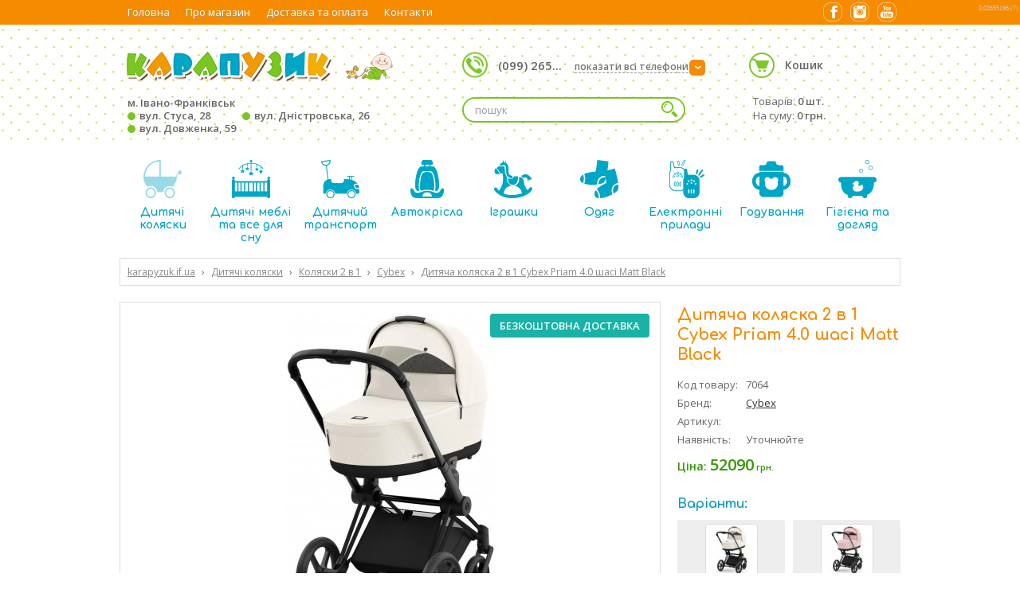

--- FILE ---
content_type: text/html; charset=utf-8
request_url: https://karapyzuk.if.ua/product/7064/
body_size: 14005
content:
<!DOCTYPE html><html xmlns="http://www.w3.org/1999/xhtml" xmlns:og="http://ogp.me/ns#" xml:lang="uk" lang="uk"><head><meta http-equiv="Content-type" content="text/html; charset=utf-8" /><meta name="viewport" content="width=device-width, initial-scale=1" /><title>Дитяча коляска 2 в 1 Cybex Priam 4.0 шасі Matt Black, купити в Івано-Франківську - Магазин Карапузик</title><meta name="keywords" content="Дитяча коляска 2 в 1 Cybex Priam 4.0 шасі Matt Black, купити в Івано-Франківську, Коляски 2 в 1, Дитячі коляски, магазин, карапузик, інтернет-магазин, ціна, фото, гарантія, доставка, магазин, інтернет-магазин, карапузик, продаж, коляски, автокрісла, ліжечка, одяг, іграшки, все для невовлят, дитячі товари, івано-франківськ" /><meta name="description" content="Купити Дитяча коляска 2 в 1 Cybex Priam 4.0 шасі Matt Black в Івано-Франківську. Низькі ціни, доставка, часті акції та знижки! Магазин Карапузик, karapyzuk.if.ua" /><meta property="og:title" content="Дитяча коляска 2 в 1 Cybex Priam 4.0 шасі Matt Black, купити в Івано-Франківську - Магазин Карапузик" /><meta property="og:description" content="Купити Дитяча коляска 2 в 1 Cybex Priam 4.0 шасі Matt Black в Івано-Франківську. Низькі ціни, доставка, часті акції та знижки! Магазин Карапузик, karapyzuk.if.ua" /><meta property="og:type" content="website" /><meta property="og:image" content="https://karapyzuk.if.ua/images/products/l/7064.jpg" /><meta property="og:image:width" content="400" /><meta property="og:image:height" content="400" /><meta property="og:image" content="https://karapyzuk.if.ua/images/products/l/7064_2.jpg" /><meta property="og:image:width" content="400" /><meta property="og:image:height" content="400" /><meta property="og:image" content="https://karapyzuk.if.ua/images/products/l/7064_3.jpg" /><meta property="og:image:width" content="400" /><meta property="og:image:height" content="400" /><meta property="og:image" content="https://karapyzuk.if.ua/images/products/l/7064_4.jpg" /><meta property="og:image:width" content="400" /><meta property="og:image:height" content="400" /><meta property="og:image" content="https://karapyzuk.if.ua/images/products/l/7064_5.jpg" /><meta property="og:image:width" content="400" /><meta property="og:image:height" content="400" /><meta property="og:image" content="https://karapyzuk.if.ua/images/products/l/7064_6.jpg" /><meta property="og:image:width" content="400" /><meta property="og:image:height" content="400" /><meta property="og:image" content="https://karapyzuk.if.ua/images/products_variations/l/3-335-6.jpg" /><meta property="og:image:width" content="400" /><meta property="og:image:height" content="400" /><meta property="og:image" content="https://karapyzuk.if.ua/images/products_variations/l/3-335-7.jpg" /><meta property="og:image:width" content="400" /><meta property="og:image:height" content="400" /><meta property="og:image" content="https://karapyzuk.if.ua/images/products_variations/l/3-335-8.jpg" /><meta property="og:image:width" content="400" /><meta property="og:image:height" content="400" /><meta property="og:image" content="https://karapyzuk.if.ua/images/products_variations/l/3-335-9.jpg" /><meta property="og:image:width" content="400" /><meta property="og:image:height" content="400" /><meta property="og:image" content="https://karapyzuk.if.ua/images/products_variations/l/3-335-10.jpg" /><meta property="og:image:width" content="400" /><meta property="og:image:height" content="400" /><meta property="og:url" content="https://karapyzuk.if.ua/product/7064/" /><meta property="og:site_name" content="Магазин Карапузик, м. Івано-Франківськ" /><meta itemprop="name" content="Дитяча коляска 2 в 1 Cybex Priam 4.0 шасі Matt Black, купити в Івано-Франківську - Магазин Карапузик" /><meta itemprop="description" content="Купити Дитяча коляска 2 в 1 Cybex Priam 4.0 шасі Matt Black в Івано-Франківську. Низькі ціни, доставка, часті акції та знижки! Магазин Карапузик, karapyzuk.if.ua" /><link rel="apple-touch-icon" sizes="152x152" href="/apple-touch-icon.png" /><link rel="shortcut icon" type="image/x-icon" href="/favicon.ico?v=3" /><link rel="stylesheet" type="text/css" href="https://fonts.googleapis.com/css?family=Comfortaa:400,700,300|Open+Sans:400,600,400italic,600italic&subset=latin,cyrillic-ext&display=swap" /><link rel="stylesheet" type="text/css" href="/devtrix_app_45.css" /></head><body class="page_product">
<script>
  (function(i,s,o,g,r,a,m){i['GoogleAnalyticsObject']=r;i[r]=i[r]||function(){
  (i[r].q=i[r].q||[]).push(arguments)},i[r].l=1*new Date();a=s.createElement(o),
  m=s.getElementsByTagName(o)[0];a.async=1;a.src=g;m.parentNode.insertBefore(a,m)
  })(window,document,'script','//www.google-analytics.com/analytics.js','ga');
  ga('create', 'UA-69975731-1', 'auto');
  ga('send', 'pageview');
</script>
<div id="fb-root"></div>
<script>(function(d, s, id) {
  var js, fjs = d.getElementsByTagName(s)[0];
  if (d.getElementById(id)) return;
  js = d.createElement(s); js.id = id;
  js.src = "//connect.facebook.net/uk_UA/sdk.js#xfbml=1&version=v2.6&appId=414389771951423";
  fjs.parentNode.insertBefore(js, fjs);
}(document, 'script', 'facebook-jssdk'));</script>
<div id="top_outer"><div class="site_width"><div id="top" class="clearfix"><div id="topnav2_mobile_btn"><span></span><span></span><span></span></div><div id="topnav2_outer"><ul id="topnav2"><li><a href="/">Головна</a></li><li><a href="/about/">Про магазин</a></li><li><a href="/delivery/">Доставка та оплата</a></li><li><a href="/contact/">Контакти</a></li></ul></div><div id="topnav2_mobile_outer"><div id="topnav2_mobile_inner"><div id="logo_mobile_nav"><a href="/" title="Магазин Карапузик"><img src="/img/default/logo.png" width="354" height="50" alt="Магазин Карапузик" title="Магазин Карапузик" /></a></div><div class="topnav2_mobile_title"><span>Категорії товарів</span></div><ul id="topnav2_mobile_categories"><li><a href="/section/1/" class="topnav_title topnav_title_1 on"><i></i><span>Дитячі коляски</span></a></li><li><a href="/section/2/" class="topnav_title topnav_title_2"><i></i><span>Дитячі меблі та все для сну</span></a></li><li><a href="/section/3/" class="topnav_title topnav_title_3"><i></i><span>Дитячий транспорт</span></a></li><li><a href="/section/4/" class="topnav_title topnav_title_4"><i></i><span>Автокрісла</span></a></li><li><a href="/section/5/" class="topnav_title topnav_title_5"><i></i><span>Іграшки</span></a></li><li><a href="/section/6/" class="topnav_title topnav_title_6"><i></i><span>Одяг</span></a></li><li><a href="/section/7/" class="topnav_title topnav_title_7"><i></i><span>Електронні прилади</span></a></li><li><a href="/section/9/" class="topnav_title topnav_title_9"><i></i><span>Годування</span></a></li><li><a href="/section/8/" class="topnav_title topnav_title_8"><i></i><span>Гігієна та догляд</span></a></li></ul></div></div><div class="top_socials"><div class="top_social"><a href="https://www.facebook.com/karapyzukshop/" target="_blank" title="Facebook" rel="nofollow"><span class="fb"></span></a></div><div class="top_social"><a href="https://www.instagram.com/karapyzuk.if.ua/" target="_blank" title="Instagram" rel="nofollow"><span class="instagram"></span></a></div><div class="top_social"><a href="https://www.youtube.com/channel/UCKqSOQTwrFiFr0HdkroWq_Q" target="_blank" title="Youtube" rel="nofollow"><span class="youtube"></span></a></div></div></div></div></div><div id="head_outer"><div class="site_width clearfix"><div id="head" class="clearfix"><div id="head_left"><div id="logo"><a href="/" title="Магазин Карапузик"><img src="/img/default/logo.png" width="354" height="50" alt="Магазин Карапузик" title="Магазин Карапузик" /></a></div><div id="head_address"><a href="/contact/">м. Івано-Франківськ<br /><span class="circle circle2">&nbsp;</span> вул. Стуса, 28<span class="circle">&nbsp;</span> вул. Дністровська, 26<br /><span class="circle circle2">&nbsp;</span> вул. Довженка, 59</a></div></div><div id="head_mid" class="clearfix"><div id="head_phone"><i class="head_icon"></i><span class="phone_block">(099) 265...<span class="arr">&rsaquo;</span> <i>показати всі телефони</i></span><div id="head_phone_popup"><div class="inner"><span class="phone_block">(099) 265-51-10<span class="phone_block_ico"><span class="viber_ico"></span></span> <i>Інтернет-магазин</i></span><span class="phone_block">(095) 629-94-70 <i>вул. Стуса, 28</i></span><span class="phone_block">(095) 556-85-19 <i>вул. Довженка, 59</i></span></div></div></div><div id="head_search"><div id="top_search_outer"><form id="form_top_search" name="form_top_search" method="post" action="/search/"><input type="hidden" name="cmd" value="search" /><input type="text" class="it_search_top" id="keyword_top" name="keyword" value="" placeholder="пошук" /><input type="image" src="/img/clear.gif" width="24" height="24" class="ibs_search_top bg_image_search" id="ib_search_top" name="ib_search_top" value="Знайти" /></form></div></div></div><div id="head_right"><div id="btn_search_mobile" class="bg_image_search"></div><div id="btn_phone_mobile" class="head_icon"></div><div id="head_cart"><i class="head_icon"></i><a href="/shopping-cart/">Кошик</a><div id="head_cart_content">Товарів: <b>0 шт.</b><br />На суму: <b>0 грн.</b></div></div></div></div></div></div><div class="site_width clearfix"><div id="topnav_holder" class="clearfix"><ul id="topnav"><li><a href="/section/1/" class="topnav_title topnav_title_1 on"><i></i>Дитячі коляски</a><div class="subnav_outer"><ul class="subnav"><li><a href="/category/1/">Коляски 2 в 1</a></li><li><a href="/category/4/">Прогулянкові коляски</a></li><li><a href="/category/2/">Коляски 3 в 1</a></li><li><a href="/category/6/">Коляски для двійнят</a></li><li><a href="/category/45/">Аксесуари та комплектуючі</a></li></ul></div></li><li><a href="/section/2/" class="topnav_title topnav_title_2"><i></i>Дитячі меблі та все для сну</a><div class="subnav_outer"><ul class="subnav"><li><a href="/category/7/">Ліжечка</a></li><li><a href="/category/8/">Комоди</a></li><li><a href="/category/9/">Дитяча постільна білизна</a></li><li><a href="/category/43/">Матраци</a></li><li><a href="/category/10/">Стільці для годування</a></li><li><a href="/category/11/">Манежі</a></li><li><a href="/category/12/">Шезлонги</a></li><li><a href="/category/44/">Постільні приналежності</a></li><li><a href="/category/52/">Столики та стільці</a></li><li><a href="/category/53/">Шафи</a></li><li><a href="/category/64/">Парти</a></li></ul></div></li><li><a href="/section/3/" class="topnav_title topnav_title_3"><i></i>Дитячий транспорт</a><div class="subnav_outer"><ul class="subnav"><li><a href="/category/13/">Ходунки</a></li><li><a href="/category/14/">Трьохколісні велосипеди</a></li><li><a href="/category/15/">Електромобілі</a></li><li><a href="/category/16/">Машинки-каталки</a></li><li><a href="/category/49/">Біговели</a></li><li><a href="/category/61/">Карти/Велокарти</a></li><li><a href="/category/62/">Самокати</a></li><li><a href="/category/68/">Двохколісні велосипеди</a></li><li><a href="/category/69/">Скейти</a></li><li><a href="/category/74/">Санки та тюбінг</a></li></ul></div></li><li><a href="/section/4/" class="topnav_title topnav_title_4"><i></i>Автокрісла</a><div class="subnav_outer"><ul class="subnav"><li><a href="/category/22/">Автокрісла 0-13 кг</a></li><li><a href="/category/18/">Автокрісла 0-36 кг</a></li><li><a href="/category/23/">Автокрісла 9-36 кг</a></li><li><a href="/category/24/">Автокрісла 15-36 кг</a></li><li><a href="/category/73/">Аксесуари та комплектуючі</a></li></ul></div></li><li><a href="/section/5/" class="topnav_title topnav_title_5"><i></i>Іграшки</a><div class="subnav_outer"><ul class="subnav"><li><a href="/category/25/">Розвиваючі іграшки</a></li><li><a href="/category/26/">Погремушки</a></li><li><a href="/category/27/">Мобайли</a></li><li><a href="/category/28/">Іграшки для колясок</a></li><li><a href="/category/29/">Розвиваючі коврики</a></li><li><a href="/category/63/">Басейни, матраци, надувні круги</a></li><li><a href="/category/66/">Батути</a></li><li><a href="/category/71/">Гірки та будиночки</a></li><li><a href="/category/75/">Візочки для ляльок</a></li></ul></div></li><li><a href="/section/6/" class="topnav_title topnav_title_6"><i></i>Одяг</a><div class="subnav_outer"><ul class="subnav"><li><a href="/category/30/">Пледи</a></li><li><a href="/category/31/">Конверти</a></li><li><a href="/category/32/">Набори для хрещення</a></li><li><a href="/category/33/">Комбінізони</a></li></ul></div></li><li><a href="/section/7/" class="topnav_title topnav_title_7"><i></i>Електронні прилади</a><div class="subnav_outer"><ul class="subnav"><li><a href="/category/34/">Радіо та Відео няні</a></li><li><a href="/category/35/">Термометри</a></li><li><a href="/category/36/">Ваги</a></li><li><a href="/category/37/">Стерилізатори та підігрівачі</a></li><li><a href="/category/38/">Нічники</a></li></ul></div></li><li><a href="/section/9/" class="topnav_title topnav_title_9"><i></i>Годування</a><div class="subnav_outer"><ul class="subnav"><li><a href="/category/54/">Пустишки</a></li><li><a href="/category/55/">Посуд для дітей</a></li><li><a href="/category/56/">Пляшечки та аксесуари</a></li><li><a href="/category/57/">Поїлки та аксесуари</a></li><li><a href="/category/58/">Прорізувачі</a></li><li><a href="/category/59/">Молоковідсмоктувачі</a></li></ul></div></li><li><a href="/section/8/" class="topnav_title topnav_title_8"><i></i>Гігієна та догляд</a><div class="subnav_outer"><ul class="subnav"><li><a href="/category/39/">Ванночки та підставки</a></li><li><a href="/category/40/">Аксесуари по догляду</a></li><li><a href="/category/41/">Рушники для купання</a></li><li><a href="/category/48/">Пеленальніні столики та пленатори</a></li><li><a href="/category/50/">Горщики та накладки на унітаз</a></li><li><a href="/category/51/">Круги для купання</a></li></ul></div></li></ul></div><div id="breadcrumbs_top" class="clearfix"><div class="breadcrumbs"><div itemscope itemtype="http://data-vocabulary.org/Breadcrumb"><a href="/" itemprop="url" title="Магазин Карапузик - товари для немовлят"><span itemprop="title">karapyzuk.if.ua</span></a></div><div itemscope itemtype="http://data-vocabulary.org/Breadcrumb"><i>&rsaquo;</i><a href="/section/1/" itemprop="url"><span itemprop="title">Дитячі коляски</span></a></div><div itemscope itemtype="http://data-vocabulary.org/Breadcrumb"><i>&rsaquo;</i><a href="/category/1/" itemprop="url"><span itemprop="title">Коляски 2 в 1</span></a></div><div itemscope itemtype="http://data-vocabulary.org/Breadcrumb"><i>&rsaquo;</i><a href="/category/1/filter/46,-,/" itemprop="url"><span itemprop="title">Cybex</span></a></div><div itemscope itemtype="http://data-vocabulary.org/Breadcrumb"><i>&rsaquo;</i><a href="/product/7064/" itemprop="url"><span itemprop="title">Дитяча коляска 2 в 1 Cybex Priam 4.0 шасі Matt Black</span></a></div></div></div><div id="mid" class="full clearfix"><div class="box_product clearfix"><div class="product_right"><div class="box_title box_title_product" itemscope itemtype="http://schema.org/Product"><h1 itemprop="name">Дитяча коляска 2 в 1 Cybex Priam 4.0 шасі Matt Black</h1><meta itemprop="url" content="/product/7064/" /><meta itemprop="brand" content="Cybex" /></div><div class="product_info"><table class="tbl_pi"><tr><td class="td_pil">Код товару:</td><td class="td_pif">7064</td></tr><tr><td class="td_pil">Бренд:</td><td class="td_pif"><a href="/category/1/filter/46,-,-/">Cybex</a></td></tr><tr><td class="td_pil">Артикул:</td><td class="td_pif">&nbsp;</td></tr><tr><td class="td_pil">Наявність:</td><td class="td_pif">Уточнюйте</td></tr></table></div><div class="product_price" itemprop="offers" itemscope itemtype="http://schema.org/Offer"><meta itemprop="priceCurrency" content="UAH" /><meta itemprop="price" content="52090.00" /><div class="p_price"><span>Ціна: </span>52090<i>&nbsp;грн.</i></div><link itemprop="availability" href="http://schema.org/OutOfStock" /></div><input type="hidden" id="variation_id" name="variation_id" value="" /><div class="pvs_title">Варіанти:</div><div class="pvs clearfix" id="product_variations"><div class="pv" data-variation-id="8803"><div class="pv_img"><img src="/images/products_variations/s/3-335.jpg" width="60" height="60" alt="Off White" title="Off White" /></div><div class="pv_title">Off White</div></div><div class="pv" data-variation-id="8804"><div class="pv_img"><img src="/images/products_variations/s/3-335-6.jpg" width="60" height="60" alt="Peach Pink" title="Peach Pink" /></div><div class="pv_title">Peach Pink</div></div><div class="pv" data-variation-id="8805"><div class="pv_img"><img src="/images/products_variations/s/3-335-7.jpg" width="60" height="60" alt="Leaf Green" title="Leaf Green" /></div><div class="pv_title">Leaf Green</div></div><div class="pv" data-variation-id="8806"><div class="pv_img"><img src="/images/products_variations/s/3-335-8.jpg" width="60" height="60" alt="Mirage Grey" title="Mirage Grey" /></div><div class="pv_title">Mirage Grey</div></div><div class="pv" data-variation-id="8807"><div class="pv_img"><img src="/images/products_variations/s/3-335-9.jpg" width="60" height="60" alt="Sepia Black" title="Sepia Black" /></div><div class="pv_title">Sepia Black</div></div><div class="pv" data-variation-id="8808"><div class="pv_img"><img src="/images/products_variations/s/3-335-10.jpg" width="60" height="60" alt="Dark Navy" title="Dark Navy" /></div><div class="pv_title">Dark Navy</div></div></div><noindex><div class="mfp-hide white_popup" id="choose_variation_popup"><div class="white_popup_content white_popup_center"><b>Цей товар має різні варіанти</b><br /><br />Щоб додати його в кошик, виберіть необхідний варіант<br /> та натисніть кнопку <b>Купити</b>.<br /><br /><a href="javascript:void(0);" class="btn btn_center btn_s btn_popup_close">OK</a></div></div></noindex><div class="product_buttons clearfix"></div></div><div class="product_left"><div class="p_labels"><div class="p_label_row"><div class="p_label p_label_free_delivery"><span>Безкоштовна доставка</span></div></div></div><div class="product_info_image_big" id="product_info_image_big"><div class="productImageBig" id="productImageBig_1"><a href="/images/products/l/7064.jpg"><img src="/img/clear.gif" class="img-scroll-load" data-src="/images/products/b/7064.jpg" width="400" height="400" alt="Дитяча коляска 2 в 1 Cybex Priam 4.0 шасі Matt Black" title="Дитяча коляска 2 в 1 Cybex Priam 4.0 шасі Matt Black" /></a></div><div class="productImageBig" id="productImageBig_2" style="display: none;"><a href="/images/products/l/7064_2.jpg"><img src="/img/clear.gif" class="img-scroll-load" data-src="/images/products/b/7064_2.jpg" width="400" height="400" alt="Дитяча коляска 2 в 1 Cybex Priam 4.0 шасі Matt Black" title="Дитяча коляска 2 в 1 Cybex Priam 4.0 шасі Matt Black" /></a></div><div class="productImageBig" id="productImageBig_3" style="display: none;"><a href="/images/products/l/7064_3.jpg"><img src="/img/clear.gif" class="img-scroll-load" data-src="/images/products/b/7064_3.jpg" width="400" height="400" alt="Дитяча коляска 2 в 1 Cybex Priam 4.0 шасі Matt Black" title="Дитяча коляска 2 в 1 Cybex Priam 4.0 шасі Matt Black" /></a></div><div class="productImageBig" id="productImageBig_4" style="display: none;"><a href="/images/products/l/7064_4.jpg"><img src="/img/clear.gif" class="img-scroll-load" data-src="/images/products/b/7064_4.jpg" width="400" height="400" alt="Дитяча коляска 2 в 1 Cybex Priam 4.0 шасі Matt Black" title="Дитяча коляска 2 в 1 Cybex Priam 4.0 шасі Matt Black" /></a></div><div class="productImageBig" id="productImageBig_5" style="display: none;"><a href="/images/products/l/7064_5.jpg"><img src="/img/clear.gif" class="img-scroll-load" data-src="/images/products/b/7064_5.jpg" width="400" height="400" alt="Дитяча коляска 2 в 1 Cybex Priam 4.0 шасі Matt Black" title="Дитяча коляска 2 в 1 Cybex Priam 4.0 шасі Matt Black" /></a></div><div class="productImageBig" id="productImageBig_6" style="display: none;"><a href="/images/products/l/7064_6.jpg"><img src="/img/clear.gif" class="img-scroll-load" data-src="/images/products/b/7064_6.jpg" width="400" height="400" alt="Дитяча коляска 2 в 1 Cybex Priam 4.0 шасі Matt Black" title="Дитяча коляска 2 в 1 Cybex Priam 4.0 шасі Matt Black" /></a></div><div class="productImageBig" id="productImageBig_7" style="display: none;"><a href="/images/products_variations/l/3-335-6.jpg"><img src="/img/clear.gif" class="img-scroll-load" data-src="/images/products_variations/b/3-335-6.jpg" width="400" height="400" alt="Дитяча коляска 2 в 1 Cybex Priam 4.0 шасі Matt Black - Peach Pink" title="Дитяча коляска 2 в 1 Cybex Priam 4.0 шасі Matt Black - Peach Pink" /></a></div><div class="productImageBig" id="productImageBig_8" style="display: none;"><a href="/images/products_variations/l/3-335-7.jpg"><img src="/img/clear.gif" class="img-scroll-load" data-src="/images/products_variations/b/3-335-7.jpg" width="400" height="400" alt="Дитяча коляска 2 в 1 Cybex Priam 4.0 шасі Matt Black - Leaf Green" title="Дитяча коляска 2 в 1 Cybex Priam 4.0 шасі Matt Black - Leaf Green" /></a></div><div class="productImageBig" id="productImageBig_9" style="display: none;"><a href="/images/products_variations/l/3-335-8.jpg"><img src="/img/clear.gif" class="img-scroll-load" data-src="/images/products_variations/b/3-335-8.jpg" width="400" height="400" alt="Дитяча коляска 2 в 1 Cybex Priam 4.0 шасі Matt Black - Mirage Grey" title="Дитяча коляска 2 в 1 Cybex Priam 4.0 шасі Matt Black - Mirage Grey" /></a></div><div class="productImageBig" id="productImageBig_10" style="display: none;"><a href="/images/products_variations/l/3-335-9.jpg"><img src="/img/clear.gif" class="img-scroll-load" data-src="/images/products_variations/b/3-335-9.jpg" width="400" height="400" alt="Дитяча коляска 2 в 1 Cybex Priam 4.0 шасі Matt Black - Sepia Black" title="Дитяча коляска 2 в 1 Cybex Priam 4.0 шасі Matt Black - Sepia Black" /></a></div><div class="productImageBig" id="productImageBig_11" style="display: none;"><a href="/images/products_variations/l/3-335-10.jpg"><img src="/img/clear.gif" class="img-scroll-load" data-src="/images/products_variations/b/3-335-10.jpg" width="400" height="400" alt="Дитяча коляска 2 в 1 Cybex Priam 4.0 шасі Matt Black - Dark Navy" title="Дитяча коляска 2 в 1 Cybex Priam 4.0 шасі Matt Black - Dark Navy" /></a></div></div><div class="product_info_images" id="product_info_images"><div class="pis pis_active" rel="1"><img src="/img/clear.gif" class="img-scroll-load" data-src="/images/products/s/7064.jpg" alt="Дитяча коляска 2 в 1 Cybex Priam 4.0 шасі Matt Black" title="Дитяча коляска 2 в 1 Cybex Priam 4.0 шасі Matt Black" /></div><div class="pis" rel="2"><img src="/img/clear.gif" class="img-scroll-load" data-src="/images/products/s/7064_2.jpg" alt="Дитяча коляска 2 в 1 Cybex Priam 4.0 шасі Matt Black" title="Дитяча коляска 2 в 1 Cybex Priam 4.0 шасі Matt Black" /></div><div class="pis" rel="3"><img src="/img/clear.gif" class="img-scroll-load" data-src="/images/products/s/7064_3.jpg" alt="Дитяча коляска 2 в 1 Cybex Priam 4.0 шасі Matt Black" title="Дитяча коляска 2 в 1 Cybex Priam 4.0 шасі Matt Black" /></div><div class="pis" rel="4"><img src="/img/clear.gif" class="img-scroll-load" data-src="/images/products/s/7064_4.jpg" alt="Дитяча коляска 2 в 1 Cybex Priam 4.0 шасі Matt Black" title="Дитяча коляска 2 в 1 Cybex Priam 4.0 шасі Matt Black" /></div><div class="pis" rel="5"><img src="/img/clear.gif" class="img-scroll-load" data-src="/images/products/s/7064_5.jpg" alt="Дитяча коляска 2 в 1 Cybex Priam 4.0 шасі Matt Black" title="Дитяча коляска 2 в 1 Cybex Priam 4.0 шасі Matt Black" /></div><div class="pis" rel="6"><img src="/img/clear.gif" class="img-scroll-load" data-src="/images/products/s/7064_6.jpg" alt="Дитяча коляска 2 в 1 Cybex Priam 4.0 шасі Matt Black" title="Дитяча коляска 2 в 1 Cybex Priam 4.0 шасі Matt Black" /></div><div class="pis" rel="7" data-variation-id="8804"><img src="/img/clear.gif" class="img-scroll-load" data-src="/images/products_variations/s/3-335-6.jpg" alt="Дитяча коляска 2 в 1 Cybex Priam 4.0 шасі Matt Black - Peach Pink" title="Дитяча коляска 2 в 1 Cybex Priam 4.0 шасі Matt Black - Peach Pink" /></div><div class="pis" rel="8" data-variation-id="8805"><img src="/img/clear.gif" class="img-scroll-load" data-src="/images/products_variations/s/3-335-7.jpg" alt="Дитяча коляска 2 в 1 Cybex Priam 4.0 шасі Matt Black - Leaf Green" title="Дитяча коляска 2 в 1 Cybex Priam 4.0 шасі Matt Black - Leaf Green" /></div><div class="pis" rel="9" data-variation-id="8806"><img src="/img/clear.gif" class="img-scroll-load" data-src="/images/products_variations/s/3-335-8.jpg" alt="Дитяча коляска 2 в 1 Cybex Priam 4.0 шасі Matt Black - Mirage Grey" title="Дитяча коляска 2 в 1 Cybex Priam 4.0 шасі Matt Black - Mirage Grey" /></div><div class="pis" rel="10" data-variation-id="8807"><img src="/img/clear.gif" class="img-scroll-load" data-src="/images/products_variations/s/3-335-9.jpg" alt="Дитяча коляска 2 в 1 Cybex Priam 4.0 шасі Matt Black - Sepia Black" title="Дитяча коляска 2 в 1 Cybex Priam 4.0 шасі Matt Black - Sepia Black" /></div><div class="pis" rel="11" data-variation-id="8808"><img src="/img/clear.gif" class="img-scroll-load" data-src="/images/products_variations/s/3-335-10.jpg" alt="Дитяча коляска 2 в 1 Cybex Priam 4.0 шасі Matt Black - Dark Navy" title="Дитяча коляска 2 в 1 Cybex Priam 4.0 шасі Matt Black - Dark Navy" /></div></div><div class="box_title"><h2>Опис товару</h2></div><div class="product_description" itemprop="description"><div id="cke_pastebin" style="text-align: justify;">
	Дитяча коляска 2 в 1 Cybex Priam 4.0 шасі Matt Black - це найновіша модель коляски Сайбекс Пріам. Коляска Cybex Priam преміум класу, призначена для дітей від народження до 4 років. Виробник врахував побажання батьків та вдосконалив візок. Коляска стала вищою, попереду люльки з&#39;явилася зручна кишенька на блискавці, оглядове віконце в нижній частині люльки повністю на блискавках, 5-ти точкові ремені в прогулочному блоці регулюються набагато зручніше, змінилася форма підніжки в прогулянковому блоці, також змінився козирок у прогулянковому блоці. Коляска пропонує легке, компактне шасі та фантастичний комфорт із амортизаторами на всіх колесах. Cybex Priam - одна з найкращих колясок на сьогоднішній день на ринку дитячих товарів. Коляска продумана до дрібниць і вражає стильним дизайном, функціональністю і бездоганною німецькою якістю.</div>
<ul>
	<li>
		<strong>Особливості люльки Priam Lux</strong></li>
</ul>
<div id="cke_pastebin" style="text-align: justify;">
	Люлька коляски Сайбекс Пріам дуже простора, її внутрішня довжина 78 см, а ширина 34 см. У такій колисці маляті буде просторо і комфортно в будь-який час року і в будь-якому одязі. Люлька має оглядові віконця, захищені москітною сіткою, причому оглядове віконце є не тільки в капюшоні люльки, але і в нижній її частині в області голівки малюка. Тепер ваша дитина може спостерігати за навколишнім світом лежачи на животі під час прогулянки.</div>
<ul>
	<li>
		<strong>Особливості прогулянкового блоку Priam</strong></li>
</ul>
<div id="cke_pastebin" style="text-align: justify;">
	Прогулянковий блок коляски Cybex Priam заслуговує окремої похвали в номінації - якість і продуманість. Спинка прогулянкового блоку регулюється в трьох положеннях, аж до горизонтального, тільки максимально рівна поверхня для денного сну вашої дитини. Капюшон має оглядове віконце з вбудованою москітною сіткою, а також є додатковий сонцезахисний козирок.</div>
<ul>
	<li>
		<strong>Особливості шасі Priam</strong></li>
</ul>
<div id="cke_pastebin" style="text-align: justify;">
	Шасі коляски Cybex унікальне, стильне і дуже надійне. Шасі разом з прогулянковим сидінням складається легко, швидко і компактно, тип складання - &quot;книжка&quot;. Коляска в складеному вигляді стійко стоїть вертикально і займає дуже мало місця. Ви можете складену коляску непомітно розмістити в ресторані чи вдома.</div>
<div id="cke_pastebin" style="text-align: justify;">
	Cybex Priam 2 в 1 дуже маневрена і володіє м&#39;якою підвіскою, завдяки чотирьом амортизаторам, розташованим на передніх і задніх колесах. Всі колеса коляски знімні і стійкі до проколів. Передні колеса поворотні на 360&deg; навколо своєї осі. Зручна ручка коляски легко і просто регулюється по висоті в 4 положеннях під зріст батьків. Регулюється ручка однією кнопкою телескопічним чином.</div>
<div id="cke_pastebin" style="text-align: justify;">
	&nbsp;</div>
<div id="cke_pastebin" style="text-align: justify;">
	<strong>Вага коляски:</strong></div>
<ul>
	<li>
		люлька: 4,9 кг;</li>
	<li>
		шасі з прогулянковим блоком: 13,2 кг.</li>
</ul>
<p>
	<strong>Розміри коляски:</strong></p>
<ul>
	<li>
		ширина колісної бази: 60 см;</li>
	<li>
		висота ручки від підлоги: 99,5-109 см;</li>
	<li>
		внутрішні розміри люльки: 78х34х20 см;</li>
	<li>
		зовнішні розміри люльки: 87,5х48х60 см;</li>
	<li>
		глибина люльки: 16-20 см.</li>
</ul>
<div id="cke_pastebin" style="text-align: justify;">
	В комплекті</div>
<div id="cke_pastebin" style="text-align: justify;">
	Коляска Cybex Priam 2 в 1 комплектується: шасі з колесами, каркас прогулянкового блоку з бампером, люлька, текстиль прогулянкового блоку, дощовик на люльку, дощовик на прогулянковий блок, нижня корзина для покупок, адаптери для установки автокрісла на шасі.</div></div><div class="box_title"><h2>Відео</h2></div><div class="product_videos"><div class="product_video"><iframe width="640" height="390" src="https://www.youtube.com/embed/lRULGNCFdZw?controls=2&rel=0&showinfo=1" frameborder="0"></iframe></div><div class="product_video"><iframe width="640" height="390" src="https://www.youtube.com/embed/QbuauTQlJno?controls=2&rel=0&showinfo=1" frameborder="0"></iframe></div></div></div></div><div class="box_title box_title_icon"><i></i><h2>Товари, які також переглядають відвідувачі</h2></div><div class="ps ps_wide"><div class="ps_home_outer"><div class="arr_bg arr_l"></div><div class="arr_bg arr_r"></div><div class="ps_home_holder"><div class="ps_home_container" style="width: 22000px;">			<div class="p p_gray">
			<div class="p_image has_variations">
				<a href="/product/6299/">
																<div class="p_variations">
															<div class="p_variation">
									<img src="/img/clear.gif" data-src="/images/products_variations/s/2-333-6.jpg" class="img-scroll-load" width="50" height="50" alt="" title="" />
								</div>
															<div class="p_variation">
									<img src="/img/clear.gif" data-src="/images/products_variations/s/el-camino-persona-me-1091-rg-black-2-1500x1200.jpg" class="img-scroll-load" width="50" height="50" alt="" title="" />
								</div>
													</div>
																<img src="/img/clear.gif" class="img-scroll-load" data-src="/images/products/b/2-333.jpg" width="150" height="150" alt="Коляска 2 в 1 El Camino Persona ME 1091-G" title="Коляска 2 в 1 El Camino Persona ME 1091-G" />
									</a>
			</div>

							<div class="p_has_video">
					<span>відео</span>
				</div>
										<div class="p_labels">
											<div class="p_label_row">
							<div class="p_label p_label_free_delivery">
								<span>Безкоштовна доставка</span>
							</div>
						</div>
									</div>
			
			<div class="p_title">
				<h3>
					<a href="/product/6299/">
						Коляска 2 в 1 El Camino Persona ME 1091-G
					</a>
				</h3>
			</div>
			<div class="p_desc">
				Коляска 2 в 1 EL Camino PERSONA - це коляска в якій зручно рости. Відмінними рисами даної моделі є наявність складаної люльки. Безпеку дитини в колясці забезпечать 5-ти точкові ремені безпеки і знімний бампер з паховим обмежувачем. Поліуретанові коле...
			</div>
			<div class="p_bot">
				<div class="p_bot_l">
					<div class="p_price">
													&nbsp;
											</div>
					<div class="p_stock">
													<span class="p_stock_0">Немає в наявності</span>
											</div>
				</div>
				<div class="p_bot_r">
									</div>
			</div>
		</div>
			<div class="p p_gray">
			<div class="p_image has_variations">
				<a href="/product/6588/">
																<div class="p_variations">
															<div class="p_variation">
									<img src="/img/clear.gif" data-src="/images/products_variations/s/2-624-6.jpg" class="img-scroll-load" width="50" height="50" alt="" title="" />
								</div>
													</div>
																<img src="/img/clear.gif" class="img-scroll-load" data-src="/images/products/b/6588.jpg" width="150" height="150" alt="Коляска Anex m/type" title="Коляска Anex m/type" />
									</a>
			</div>

						
			<div class="p_title">
				<h3>
					<a href="/product/6588/">
						Коляска Anex m/type
					</a>
				</h3>
			</div>
			<div class="p_desc">
				Anex m/type - коляска для тих, хто постійно знаходиться в русі і любить прогулянку по бездоріжжю. Вона включає в себе всі якості, якими повинна володіти прекрасна коляска: поєднання екологічно чистих матеріалів і високих технологій. Проста в управлін...
			</div>
			<div class="p_bot">
				<div class="p_bot_l">
					<div class="p_price">
													&nbsp;
											</div>
					<div class="p_stock">
													<span class="p_stock_0">Немає в наявності</span>
											</div>
				</div>
				<div class="p_bot_r">
									</div>
			</div>
		</div>
			<div class="p">
			<div class="p_image has_variations">
				<a href="/product/6995/">
																<div class="p_variations">
															<div class="p_variation">
									<img src="/img/clear.gif" data-src="/images/products_variations/s/ergfdgf.jpg" class="img-scroll-load" width="50" height="50" alt="" title="" />
								</div>
															<div class="p_variation">
									<img src="/img/clear.gif" data-src="/images/products_variations/s/sdfs.jpg" class="img-scroll-load" width="50" height="50" alt="" title="" />
								</div>
													</div>
																<img src="/img/clear.gif" class="img-scroll-load" data-src="/images/products/b/6995.jpg" width="150" height="150" alt="Коляска дитяча 2 в 1 EL Camino ME 1124 PRESTIGE" title="Коляска дитяча 2 в 1 EL Camino ME 1124 PRESTIGE" />
									</a>
			</div>

							<div class="p_has_video">
					<span>відео</span>
				</div>
										<div class="p_labels">
											<div class="p_label_row">
							<div class="p_label p_label_free_delivery">
								<span>Безкоштовна доставка</span>
							</div>
						</div>
									</div>
			
			<div class="p_title">
				<h3>
					<a href="/product/6995/">
						Коляска дитяча 2 в 1 EL Camino ME 1124 PRESTIGE
					</a>
				</h3>
			</div>
			<div class="p_desc">
				Коляска дитяча 2 в 1 EL Camino ME 1124 PRESTIGE це коляска в якій зручно рости. Безпеку дитини в колясці забезпечать 5-ти точкові ремені безпеки і знімний бампер з паховим обмежувачем. Поліуретанові колеса на підшипниках і з амортизацією дозволять ко...
			</div>
			<div class="p_bot">
				<div class="p_bot_l">
					<div class="p_price">
																				12424<i>&nbsp;грн.</i>
											</div>
					<div class="p_stock">
													<span class="p_stock_1">В наявності</span><br />
																		</div>
				</div>
				<div class="p_bot_r">
											<a href="/shopping-cart/add/6995/" class="p_btn" title="Додати в кошик"><i class="icon_cart"></i><span>Купити</span></a>
									</div>
			</div>
		</div>
			<div class="p">
			<div class="p_image has_variations">
				<a href="/product/7079/">
																<div class="p_variations">
															<div class="p_variation">
									<img src="/img/clear.gif" data-src="/images/products_variations/s/3-350-6.jpg" class="img-scroll-load" width="50" height="50" alt="" title="" />
								</div>
															<div class="p_variation">
									<img src="/img/clear.gif" data-src="/images/products_variations/s/3-350-7.jpg" class="img-scroll-load" width="50" height="50" alt="" title="" />
								</div>
													</div>
																<img src="/img/clear.gif" class="img-scroll-load" data-src="/images/products/b/3-350.jpg" width="150" height="150" alt="Дитяча коляска 2 в 1 Cybex Melio" title="Дитяча коляска 2 в 1 Cybex Melio" />
									</a>
			</div>

										<div class="p_labels">
											<div class="p_label_row">
							<div class="p_label p_label_free_delivery">
								<span>Безкоштовна доставка</span>
							</div>
						</div>
									</div>
			
			<div class="p_title">
				<h3>
					<a href="/product/7079/">
						Дитяча коляска 2 в 1 Cybex Melio
					</a>
				</h3>
			</div>
			<div class="p_desc">
				Дитяча коляска 2 в 1 Cybex Melio - це коляска для дітей від народження до 15 кг (3 років). Коляска Cybex Melio створена для комфортного життя і комфортних подорожей. Вона одна з найлегших серед комфортних колясок, її вага становить всього 6,2 кг, при...
			</div>
			<div class="p_bot">
				<div class="p_bot_l">
					<div class="p_price">
																				25980<i>&nbsp;грн.</i>
											</div>
					<div class="p_stock">
													<span class="p_stock_1">В наявності</span><br />
																		</div>
				</div>
				<div class="p_bot_r">
											<a href="/shopping-cart/add/7079/" class="p_btn" title="Додати в кошик"><i class="icon_cart"></i><span>Купити</span></a>
									</div>
			</div>
		</div>
			<div class="p">
			<div class="p_image has_variations">
				<a href="/product/7424/">
																<div class="p_variations">
															<div class="p_variation">
									<img src="/img/clear.gif" data-src="/images/products_variations/s/3-709-1.jpg" class="img-scroll-load" width="50" height="50" alt="" title="" />
								</div>
															<div class="p_variation">
									<img src="/img/clear.gif" data-src="/images/products_variations/s/3-709-2.jpg" class="img-scroll-load" width="50" height="50" alt="" title="" />
								</div>
													</div>
																<img src="/img/clear.gif" class="img-scroll-load" data-src="/images/products/b/3-709.jpg" width="150" height="150" alt="Дитяча універсальна коляска 2 в 1 EL Camino ME 1183 RIVIERA" title="Дитяча універсальна коляска 2 в 1 EL Camino ME 1183 RIVIERA" />
									</a>
			</div>

										<div class="p_labels">
											<div class="p_label_row">
							<div class="p_label p_label_free_delivery">
								<span>Безкоштовна доставка</span>
							</div>
						</div>
									</div>
			
			<div class="p_title">
				<h3>
					<a href="/product/7424/">
						Дитяча універсальна коляска 2 в 1 EL Camino ME 1183 RIVIERA
					</a>
				</h3>
			</div>
			<div class="p_desc">
				Дитяча універсальна коляска 2 в 1 EL Camino ME 1183 RIVIERA це коляска в якій зручно рости. Безпеку дитини в колясці забезпечать 5-ти точкові ремені безпеки і знімний бампер з паховим обмежувачем. Поліуретанові колеса на підшипниках і з амортизацією ...
			</div>
			<div class="p_bot">
				<div class="p_bot_l">
					<div class="p_price">
																				13260<i>&nbsp;грн.</i>
											</div>
					<div class="p_stock">
													<span class="p_stock_1">В наявності</span><br />
																		</div>
				</div>
				<div class="p_bot_r">
											<a href="/shopping-cart/add/7424/" class="p_btn" title="Додати в кошик"><i class="icon_cart"></i><span>Купити</span></a>
									</div>
			</div>
		</div>
			<div class="p">
			<div class="p_image has_variations">
				<a href="/product/6589/">
																<div class="p_variations">
															<div class="p_variation">
									<img src="/img/clear.gif" data-src="/images/products_variations/s/2-625-6.jpg" class="img-scroll-load" width="50" height="50" alt="" title="" />
								</div>
															<div class="p_variation">
									<img src="/img/clear.gif" data-src="/images/products_variations/s/2-625-7.jpg" class="img-scroll-load" width="50" height="50" alt="" title="" />
								</div>
													</div>
																<img src="/img/clear.gif" class="img-scroll-load" data-src="/images/products/b/2-625.jpg" width="150" height="150" alt="Коляска дитяча 2 в 1 X-Lander X-Cite" title="Коляска дитяча 2 в 1 X-Lander X-Cite" />
									</a>
			</div>

						
			<div class="p_title">
				<h3>
					<a href="/product/6589/">
						Коляска дитяча 2 в 1 X-Lander X-Cite
					</a>
				</h3>
			</div>
			<div class="p_desc">
				Маршрути по міських вулицях, які долають батьки під час прогулянки з дитиною, можуть бути такими різноманітними, що без компактної, легкої та маневреної коляски просто не обійтися. Модель X-Lander X-Cite для прогулянок з дітьми у віці від шести місяц...
			</div>
			<div class="p_bot">
				<div class="p_bot_l">
					<div class="p_price">
																					<span class="price_old">20150</span>
														19600<i>&nbsp;грн.</i>
											</div>
					<div class="p_stock">
													<span class="p_stock_1">В наявності</span><br />
															<span class="p_delivery">
									Доставка 2-3 дні
								</span>
																		</div>
				</div>
				<div class="p_bot_r">
											<a href="/shopping-cart/add/6589/" class="p_btn" title="Додати в кошик"><i class="icon_cart"></i><span>Купити</span></a>
									</div>
			</div>
		</div>
			<div class="p p_gray">
			<div class="p_image has_variations">
				<a href="/product/6316/">
																<div class="p_variations">
															<div class="p_variation">
									<img src="/img/clear.gif" data-src="/images/products_variations/s/2-350-6.jpg" class="img-scroll-load" width="50" height="50" alt="" title="" />
								</div>
															<div class="p_variation">
									<img src="/img/clear.gif" data-src="/images/products_variations/s/2-350-7.jpg" class="img-scroll-load" width="50" height="50" alt="" title="" />
								</div>
													</div>
																<img src="/img/clear.gif" class="img-scroll-load" data-src="/images/products/b/2-350.jpg" width="150" height="150" alt="Коляска 2 в 1 Junama Diamond Superstar" title="Коляска 2 в 1 Junama Diamond Superstar" />
									</a>
			</div>

						
			<div class="p_title">
				<h3>
					<a href="/product/6316/">
						Коляска 2 в 1 Junama Diamond Superstar
					</a>
				</h3>
			</div>
			<div class="p_desc">
				Junama Superstar &ndash; це остання пропозиція польського бренду, що повністю відповідає найвишуканішим запитам на сучасному ринку дитячих товарів. Сучасний дизайн, гарний зовнішній вигляд, коляска також оснащена інноваційними рішеннями та функціонал...
			</div>
			<div class="p_bot">
				<div class="p_bot_l">
					<div class="p_price">
													&nbsp;
											</div>
					<div class="p_stock">
													<span class="p_stock_0">Немає в наявності</span>
											</div>
				</div>
				<div class="p_bot_r">
									</div>
			</div>
		</div>
			<div class="p p_gray">
			<div class="p_image has_variations">
				<a href="/product/6751/">
																<div class="p_variations">
															<div class="p_variation">
									<img src="/img/clear.gif" data-src="/images/products_variations/s/2-806-6.jpg" class="img-scroll-load" width="50" height="50" alt="" title="" />
								</div>
															<div class="p_variation">
									<img src="/img/clear.gif" data-src="/images/products_variations/s/2-806-7.jpg" class="img-scroll-load" width="50" height="50" alt="" title="" />
								</div>
													</div>
																<img src="/img/clear.gif" class="img-scroll-load" data-src="/images/products/b/2-806.jpg" width="150" height="150" alt="Універсальна коляска 2 в 1 Junama Diamond Mirror" title="Універсальна коляска 2 в 1 Junama Diamond Mirror" />
									</a>
			</div>

						
			<div class="p_title">
				<h3>
					<a href="/product/6751/">
						Універсальна коляска 2 в 1 Junama Diamond Mirror
					</a>
				</h3>
			</div>
			<div class="p_desc">
				Коляска Junama Diamond Mirror - це втілення вишуканості і витонченості. Завдяки роботі європейських дизайнерів ми отримали коляску, з якою кожна мама буде отримувати компліменти.
	
		&nbsp;
	
		Junama Diamond - ексклюзивний діамант серед величезн...
			</div>
			<div class="p_bot">
				<div class="p_bot_l">
					<div class="p_price">
													&nbsp;
											</div>
					<div class="p_stock">
													<span class="p_stock_0">Немає в наявності</span>
											</div>
				</div>
				<div class="p_bot_r">
									</div>
			</div>
		</div>
			<div class="p">
			<div class="p_image">
				<a href="/product/7535/">
											<div class="product_special product_special_2">Новинка</div>
																					<img src="/img/clear.gif" class="img-scroll-load" data-src="/images/products/b/3-822.jpg" width="150" height="150" alt="Дитяча коляска 2 в 1 Anex Flo #1 Cesar Idrobo" title="Дитяча коляска 2 в 1 Anex Flo #1 Cesar Idrobo" />
									</a>
			</div>

						
			<div class="p_title">
				<h3>
					<a href="/product/7535/">
						Дитяча коляска 2 в 1 Anex Flo #1 Cesar Idrobo
					</a>
				</h3>
			</div>
			<div class="p_desc">
				Anex Flo &ndash; легкий універсальний дитячий візочок 2в1 від народження до 4-х років (або до 22 кг). Візок Flo створений для активних батьків, які ведуть насичений спосіб життя. Зустрічайте нову еру перегонів &ndash; Anex #1 x Cesar Idrobo!

	У сп...
			</div>
			<div class="p_bot">
				<div class="p_bot_l">
					<div class="p_price">
																				38990<i>&nbsp;грн.</i>
											</div>
					<div class="p_stock">
													<span class="p_stock_1">В наявності</span><br />
																		</div>
				</div>
				<div class="p_bot_r">
											<a href="/shopping-cart/add/7535/" class="p_btn" title="Додати в кошик"><i class="icon_cart"></i><span>Купити</span></a>
									</div>
			</div>
		</div>
			<div class="p p_gray">
			<div class="p_image">
				<a href="/product/6489/">
																					<img src="/img/clear.gif" class="img-scroll-load" data-src="/images/products/b/2-525.jpg" width="150" height="150" alt="Електронна коляска 2 в 1 Cybex e-Priam" title="Електронна коляска 2 в 1 Cybex e-Priam" />
									</a>
			</div>

							<div class="p_has_video">
					<span>відео</span>
				</div>
										<div class="p_labels">
											<div class="p_label_row">
							<div class="p_label p_label_free_delivery">
								<span>Безкоштовна доставка</span>
							</div>
						</div>
									</div>
			
			<div class="p_title">
				<h3>
					<a href="/product/6489/">
						Електронна коляска 2 в 1 Cybex e-Priam
					</a>
				</h3>
			</div>
			<div class="p_desc">
				Вам здається Ви бачили все і Вас складно чимось здивувати?! - Німецька компанія Cybex не просто дивує, а й вражає уяви своїми інноваційними технологіями та справжнім проривом на ринку дитячих товарів. Черговою новинкою від бренду Cybex (Сайбекс) став...
			</div>
			<div class="p_bot">
				<div class="p_bot_l">
					<div class="p_price">
													&nbsp;
											</div>
					<div class="p_stock">
													<span class="p_stock_0">Немає в наявності</span>
											</div>
				</div>
				<div class="p_bot_r">
									</div>
			</div>
		</div>
			<div class="p">
			<div class="p_image has_variations">
				<a href="/product/6936/">
																<div class="p_variations">
															<div class="p_variation">
									<img src="/img/clear.gif" data-src="/images/products_variations/s/3-178-6.jpg" class="img-scroll-load" width="50" height="50" alt="" title="" />
								</div>
															<div class="p_variation">
									<img src="/img/clear.gif" data-src="/images/products_variations/s/3-178-7.jpg" class="img-scroll-load" width="50" height="50" alt="" title="" />
								</div>
													</div>
																<img src="/img/clear.gif" class="img-scroll-load" data-src="/images/products/b/3-178.jpg" width="150" height="150" alt="Дитяча коляска 2 в 1 Adamex Mobi Air Thermo ECO шкіра 100%" title="Дитяча коляска 2 в 1 Adamex Mobi Air Thermo ECO шкіра 100%" />
									</a>
			</div>

						
			<div class="p_title">
				<h3>
					<a href="/product/6936/">
						Дитяча коляска 2 в 1 Adamex Mobi Air Thermo ECO шкіра 100%
					</a>
				</h3>
			</div>
			<div class="p_desc">
				Дитяча коляска 2 в 1 Adamex Mobi Air Thermo ECO шкіра 100% стильна універсальна коляска з термолюлькою та новими адаптерами. Новинка 2022 року від бренда Адамекс. 

	Люлька виготовлена ​​з найновішого матеріалу - піоцелан (piocelan), це інноваційне...
			</div>
			<div class="p_bot">
				<div class="p_bot_l">
					<div class="p_price">
																				23090<i>&nbsp;грн.</i>
											</div>
					<div class="p_stock">
													<span class="p_stock_1">В наявності</span><br />
																		</div>
				</div>
				<div class="p_bot_r">
											<a href="/shopping-cart/add/6936/" class="p_btn" title="Додати в кошик"><i class="icon_cart"></i><span>Купити</span></a>
									</div>
			</div>
		</div>
			<div class="p p_gray">
			<div class="p_image has_variations">
				<a href="/product/6594/">
																<div class="p_variations">
															<div class="p_variation">
									<img src="/img/clear.gif" data-src="/images/products_variations/s/2-630-3.jpg" class="img-scroll-load" width="50" height="50" alt="" title="" />
								</div>
															<div class="p_variation">
									<img src="/img/clear.gif" data-src="/images/products_variations/s/2-630-4.jpg" class="img-scroll-load" width="50" height="50" alt="" title="" />
								</div>
													</div>
																<img src="/img/clear.gif" class="img-scroll-load" data-src="/images/products/b/2-630.jpg" width="150" height="150" alt="Коляска 2 в 1 Roan Bass Next" title="Коляска 2 в 1 Roan Bass Next" />
									</a>
			</div>

						
			<div class="p_title">
				<h3>
					<a href="/product/6594/">
						Коляска 2 в 1 Roan Bass Next
					</a>
				</h3>
			</div>
			<div class="p_desc">
				Коляска Roan Bass Next - це нова маневрена універсальна коляска на поворотних колесах. У цій колясці поєднуються мала вага, легкий хід і хороша амортизація. Вона відмінно підійде для міських прогулянок, не підведе на бездоріжжі та взимку на дорозі ви...
			</div>
			<div class="p_bot">
				<div class="p_bot_l">
					<div class="p_price">
													&nbsp;
											</div>
					<div class="p_stock">
													<span class="p_stock_0">Немає в наявності</span>
											</div>
				</div>
				<div class="p_bot_r">
									</div>
			</div>
		</div>
			<div class="p">
			<div class="p_image">
				<a href="/product/6821/">
																					<img src="/img/clear.gif" class="img-scroll-load" data-src="/images/products/b/6821.jpg" width="150" height="150" alt="Anex e/type x Victor Wilson Innovation" title="Anex e/type x Victor Wilson Innovation" />
									</a>
			</div>

							<div class="p_has_video">
					<span>відео</span>
				</div>
										<div class="p_labels">
											<div class="p_label_row">
							<div class="p_label p_label_free_delivery">
								<span>Безкоштовна доставка</span>
							</div>
						</div>
									</div>
			
			<div class="p_title">
				<h3>
					<a href="/product/6821/">
						Anex e/type x Victor Wilson Innovation
					</a>
				</h3>
			</div>
			<div class="p_desc">
				Новинка 2023 року Anex E/Type Wilson Innovation

	&nbsp;

	Виховання дитини &ndash; це більше, ніж історія батьків та їх чада. Це подорож, в якій беруть участь усі навколишні малюки, навіть міста, де вони бувають, та хобі, які вони обирають. Бабу...
			</div>
			<div class="p_bot">
				<div class="p_bot_l">
					<div class="p_price">
																				28990<i>&nbsp;грн.</i>
											</div>
					<div class="p_stock">
													<span class="p_stock_1">В наявності</span><br />
															<span class="p_delivery">
									Доставка 4-7 днів
								</span>
																		</div>
				</div>
				<div class="p_bot_r">
											<a href="/shopping-cart/add/6821/" class="p_btn" title="Додати в кошик"><i class="icon_cart"></i><span>Купити</span></a>
									</div>
			</div>
		</div>
			<div class="p">
			<div class="p_image has_variations">
				<a href="/product/6694/">
																<div class="p_variations">
															<div class="p_variation">
									<img src="/img/clear.gif" data-src="/images/products_variations/s/espiro-yoga-69-800x800.jpg" class="img-scroll-load" width="50" height="50" alt="" title="" />
								</div>
															<div class="p_variation">
									<img src="/img/clear.gif" data-src="/images/products_variations/s/espiro-yoga-67-800x800.jpg" class="img-scroll-load" width="50" height="50" alt="" title="" />
								</div>
													</div>
																<img src="/img/clear.gif" class="img-scroll-load" data-src="/images/products/b/2_730.jpg" width="150" height="150" alt="Коляска 2 в 1 Espiro Yoga" title="Коляска 2 в 1 Espiro Yoga" />
									</a>
			</div>

							<div class="p_has_video">
					<span>відео</span>
				</div>
						
			<div class="p_title">
				<h3>
					<a href="/product/6694/">
						Коляска 2 в 1 Espiro Yoga
					</a>
				</h3>
			</div>
			<div class="p_desc">
				Зустрічайте коляску, ідеальну за своєю природою: натхненну йогою, синонімом щастя, гармонії та задоволення. Коляска 2в1 Espiro Yoga (Еспіро Йога) дозволяє подбати про найголовніше в житті: спокій, рівновагу та гармонію.

	Yoga від Espiro &mdash; це...
			</div>
			<div class="p_bot">
				<div class="p_bot_l">
					<div class="p_price">
																				24500<i>&nbsp;грн.</i>
											</div>
					<div class="p_stock">
													<span class="p_stock_1">В наявності</span><br />
																		</div>
				</div>
				<div class="p_bot_r">
											<a href="/shopping-cart/add/6694/" class="p_btn" title="Додати в кошик"><i class="icon_cart"></i><span>Купити</span></a>
									</div>
			</div>
		</div>
			<div class="p p_gray">
			<div class="p_image has_variations">
				<a href="/product/6698/">
																<div class="p_variations">
															<div class="p_variation">
									<img src="/img/clear.gif" data-src="/images/products_variations/s/2-734-2.jpg" class="img-scroll-load" width="50" height="50" alt="" title="" />
								</div>
															<div class="p_variation">
									<img src="/img/clear.gif" data-src="/images/products_variations/s/2-734-3.jpg" class="img-scroll-load" width="50" height="50" alt="" title="" />
								</div>
													</div>
																<img src="/img/clear.gif" class="img-scroll-load" data-src="/images/products/b/2-734.jpg" width="150" height="150" alt="Коляска 2 в 1 Roan Ivi" title="Коляска 2 в 1 Roan Ivi" />
									</a>
			</div>

										<div class="p_labels">
											<div class="p_label_row">
							<div class="p_label p_label_free_delivery">
								<span>Безкоштовна доставка</span>
							</div>
						</div>
									</div>
			
			<div class="p_title">
				<h3>
					<a href="/product/6698/">
						Коляска 2 в 1 Roan Ivi
					</a>
				</h3>
			</div>
			<div class="p_desc">
				Багатофункціональна коляска 2 в 1 Roan Ivi - це висока якість та майстерність виконання, які видно з першого погляду. Багато варіантів регулювання коляски зроблять кожну прогулянку комфортною для вас і вашої дитини.

	Новий багатофункціональний віз...
			</div>
			<div class="p_bot">
				<div class="p_bot_l">
					<div class="p_price">
													&nbsp;
											</div>
					<div class="p_stock">
													<span class="p_stock_0">Немає в наявності</span>
											</div>
				</div>
				<div class="p_bot_r">
									</div>
			</div>
		</div>
			<div class="p">
			<div class="p_image">
				<a href="/product/6597/">
																					<img src="/img/clear.gif" class="img-scroll-load" data-src="/images/products/b/2-633.jpg" width="150" height="150" alt="Коляска 2 в 1 Mima Xari Argento" title="Коляска 2 в 1 Mima Xari Argento" />
									</a>
			</div>

						
			<div class="p_title">
				<h3>
					<a href="/product/6597/">
						Коляска 2 в 1 Mima Xari Argento
					</a>
				</h3>
			</div>
			<div class="p_desc">
				Зустрічайте прекрасну коляску 2 в 1 Mima Xari Її місце - на вулицях саме вашого міста. Коляска сподобається батькам, які слідують модним трендам і ведуть разом з дитиною активний спосіб життя.

	&nbsp;

	Характеристики люльки:

	
		жорстке дно...
			</div>
			<div class="p_bot">
				<div class="p_bot_l">
					<div class="p_price">
																				30799<i>&nbsp;грн.</i>
											</div>
					<div class="p_stock">
													<span class="p_stock_1">В наявності</span><br />
																		</div>
				</div>
				<div class="p_bot_r">
											<a href="/shopping-cart/add/6597/" class="p_btn" title="Додати в кошик"><i class="icon_cart"></i><span>Купити</span></a>
									</div>
			</div>
		</div>
			<div class="p p_gray">
			<div class="p_image has_variations">
				<a href="/product/6956/">
																<div class="p_variations">
															<div class="p_variation">
									<img src="/img/clear.gif" data-src="/images/products_variations/s/3-216-6.jpg" class="img-scroll-load" width="50" height="50" alt="" title="" />
								</div>
															<div class="p_variation">
									<img src="/img/clear.gif" data-src="/images/products_variations/s/3-216-7.jpg" class="img-scroll-load" width="50" height="50" alt="" title="" />
								</div>
													</div>
																<img src="/img/clear.gif" class="img-scroll-load" data-src="/images/products/b/3-216.jpg" width="150" height="150" alt="Універсальна коляска 2 в 1 Carrello Epica/G" title="Універсальна коляска 2 в 1 Carrello Epica/G" />
									</a>
			</div>

										<div class="p_labels">
											<div class="p_label_row">
							<div class="p_label p_label_free_delivery">
								<span>Безкоштовна доставка</span>
							</div>
						</div>
									</div>
			
			<div class="p_title">
				<h3>
					<a href="/product/6956/">
						Універсальна коляска 2 в 1 Carrello Epica/G
					</a>
				</h3>
			</div>
			<div class="p_desc">
				Універсальна коляска 2 в 1 Carrello Epica/G - це легка, практична універсальна коляска з гнучким вибором комплектації і зростаючим прогулянковим блоком.

	Стійка люлька з жорстким дном та віконцем для вентиляції компактно складається для зберігання...
			</div>
			<div class="p_bot">
				<div class="p_bot_l">
					<div class="p_price">
													&nbsp;
											</div>
					<div class="p_stock">
													<span class="p_stock_0">Немає в наявності</span>
											</div>
				</div>
				<div class="p_bot_r">
									</div>
			</div>
		</div>
			<div class="p p_gray">
			<div class="p_image has_variations">
				<a href="/product/6297/">
																<div class="p_variations">
															<div class="p_variation">
									<img src="/img/clear.gif" data-src="/images/products_variations/s/2-331-6.jpg" class="img-scroll-load" width="50" height="50" alt="" title="" />
								</div>
															<div class="p_variation">
									<img src="/img/clear.gif" data-src="/images/products_variations/s/2-331-7.jpg" class="img-scroll-load" width="50" height="50" alt="" title="" />
								</div>
													</div>
																<img src="/img/clear.gif" class="img-scroll-load" data-src="/images/products/b/2-331.jpg" width="150" height="150" alt="Коляска 2 в 1 Espiro Next Up" title="Коляска 2 в 1 Espiro Next Up" />
									</a>
			</div>

						
			<div class="p_title">
				<h3>
					<a href="/product/6297/">
						Коляска 2 в 1 Espiro Next Up
					</a>
				</h3>
			</div>
			<div class="p_desc">
				Коляска 2в1 Espiro Next Up призначена для дітей вагою до 22 кг та відповідає європейському стандарту EN 1888 2: 2018. Зовнішня оббивка коляски забезпечує захист від сонця UV 50+ та має водостійкі властивості.

	Універсальний візок Espiro Next Up ад...
			</div>
			<div class="p_bot">
				<div class="p_bot_l">
					<div class="p_price">
													&nbsp;
											</div>
					<div class="p_stock">
													<span class="p_stock_0">Немає в наявності</span>
											</div>
				</div>
				<div class="p_bot_r">
									</div>
			</div>
		</div>
			<div class="p p_gray">
			<div class="p_image has_variations">
				<a href="/product/6601/">
																<div class="p_variations">
															<div class="p_variation">
									<img src="/img/clear.gif" data-src="/images/products_variations/s/2-637-6.jpg" class="img-scroll-load" width="50" height="50" alt="" title="" />
								</div>
															<div class="p_variation">
									<img src="/img/clear.gif" data-src="/images/products_variations/s/2-637-7.jpg" class="img-scroll-load" width="50" height="50" alt="" title="" />
								</div>
													</div>
																<img src="/img/clear.gif" class="img-scroll-load" data-src="/images/products/b/2-637.jpg" width="150" height="150" alt="Коляска 2 в 1 Cybex Mios" title="Коляска 2 в 1 Cybex Mios" />
									</a>
			</div>

							<div class="p_has_video">
					<span>відео</span>
				</div>
						
			<div class="p_title">
				<h3>
					<a href="/product/6601/">
						Коляска 2 в 1 Cybex Mios
					</a>
				</h3>
			</div>
			<div class="p_desc">
				Прогулянкова коляска Cybex Mios - це вдосконалена модель Cybex Priam. Вона, як і її попередниця, з першого погляду вражає легкістю, практичністю і стильним дизайном, але відрізняється від неї відсутністю люфту ручки управління і поліпшеними амортизац...
			</div>
			<div class="p_bot">
				<div class="p_bot_l">
					<div class="p_price">
													&nbsp;
											</div>
					<div class="p_stock">
													<span class="p_stock_0">Немає в наявності</span>
											</div>
				</div>
				<div class="p_bot_r">
									</div>
			</div>
		</div>
			<div class="p p_gray">
			<div class="p_image has_variations">
				<a href="/product/6300/">
																<div class="p_variations">
															<div class="p_variation">
									<img src="/img/clear.gif" data-src="/images/products_variations/s/2-334-6.jpg" class="img-scroll-load" width="50" height="50" alt="" title="" />
								</div>
															<div class="p_variation">
									<img src="/img/clear.gif" data-src="/images/products_variations/s/2-334-7.jpg" class="img-scroll-load" width="50" height="50" alt="" title="" />
								</div>
													</div>
																<img src="/img/clear.gif" class="img-scroll-load" data-src="/images/products/b/2-334.jpg" width="150" height="150" alt="Коляска 2 в 1 El Camino Persona ME 1091-B" title="Коляска 2 в 1 El Camino Persona ME 1091-B" />
									</a>
			</div>

							<div class="p_has_video">
					<span>відео</span>
				</div>
										<div class="p_labels">
											<div class="p_label_row">
							<div class="p_label p_label_free_delivery">
								<span>Безкоштовна доставка</span>
							</div>
						</div>
									</div>
			
			<div class="p_title">
				<h3>
					<a href="/product/6300/">
						Коляска 2 в 1 El Camino Persona ME 1091-B
					</a>
				</h3>
			</div>
			<div class="p_desc">
				Коляска 2 в 1 EL Camino PERSONA - це коляска в якій зручно рости. Відмінними рисами даної моделі є наявність складаної люльки. Безпеку дитини в колясці забезпечать 5-ти точкові ремені безпеки і знімний бампер з паховим обмежувачем. Поліуретанові коле...
			</div>
			<div class="p_bot">
				<div class="p_bot_l">
					<div class="p_price">
													&nbsp;
											</div>
					<div class="p_stock">
													<span class="p_stock_0">Немає в наявності</span>
											</div>
				</div>
				<div class="p_bot_r">
									</div>
			</div>
		</div>
	</div></div></div></div></div></div><div id="foot_outer" class="clearfix"><div class="site_width clearfix"><div class="foot_col"><div class="foot_col_head"><i class="foot_col_icon foot_col_icon_1"></i></div><div class="foot_title">Меню</div><ul class="botnav"><li><a href="/">Головна</a></li><li><a href="/about/">Про магазин</a></li><li><a href="/delivery/">Доставка та оплата</a></li><li><a href="/contact/">Контакти</a></li></ul><div class="foot_socials"><div class="foot_social"><a href="https://www.facebook.com/karapyzukshop/" target="_blank" title="Facebook" rel="nofollow"><span class="fb"></span></a></div><div class="foot_social"><a href="https://www.instagram.com/karapyzuk.if.ua/" target="_blank" title="Instagram" rel="nofollow"><span class="instagram"></span></a></div><div class="foot_social"><a href="https://www.youtube.com/channel/UCKqSOQTwrFiFr0HdkroWq_Q" target="_blank" title="Youtube" rel="nofollow"><span class="youtube"></span></a></div></div></div><div class="foot_col"><div class="foot_col_head"><i class="foot_col_icon foot_col_icon_2"></i></div><div class="foot_title">Адреса</div><div class="foot_desc"><b>м. Івано-Франківськ</b><br /><br />вул. Стуса, 28<br />вул. Довженка, 59<br />вул. Дністровська, 26<br /></div><div class="foot_title foot_title_email">E-mail</div><div class="foot_desc"><a href="mailto:karapyzuk-if@ukr.net" rel="nofollow">karapyzuk-if@ukr.net</a></div></div><div class="foot_col"><div class="foot_col_head"><i class="foot_col_icon foot_col_icon_3"></i></div><div class="foot_title">Графік роботи</div><div class="foot_desc"><b>вул. Стуса, 28</b><br />пн-сб: 10:00 &ndash; 19:00<br />нд: 11:00 &ndash; 18:00<br /><br /><b>вул. Довженка, 59</b><br />пн-сб: 10:00 &ndash; 19:00<br />нд: 11:00 &ndash; 18:00<br /><br /><b>вул. Дністровська, 26</b><br />пн-сб: 9:30 &ndash; 18:30<br />нд: 10:00 &ndash; 17:00<br /><br /></div></div><div class="foot_col"><div class="foot_col_head"><i class="foot_col_icon foot_col_icon_4"></i></div><div class="foot_title">Телефони</div><div class="foot_desc foot_desc_phones"><b>(099) 265-51-10</b><span class="note">(Інтернет-магазин)</span><b>(095) 629-94-70</b><span class="note">(вул. Стуса, 28)</span><b>(095) 556-85-19</b><span class="note">(вул. Довженка, 59)</span></div></div></div></div><div id="bot_outer"><div class="site_width"><div id="bot" class="clearfix"><div class="copyright">&copy; 2010-2026 <a href="https://karapyzuk.if.ua/">Магазин Карапузик</a> &mdash; товари для немовлят в Івано-Франківську.</div><div class="bot_right"><div class="store_created_by_devtrix"><a href="https://www.devtrix.net/" target="_devtrixTabCreated" title="Створення інтернет-магазину — Девтрікс">Створення інтернет-магазину &mdash; Девтрікс</a></div><div class="created_by_devtrix"><span>Зроблено в Devtrix</span><span>Сайт розроблено компанією Девтрікс</span><a href="https://www.devtrix.net" title="Разработано в Девтрикс"><img src="[data-uri]" width="75" height="20" alt="Created by Devtrix" title="Created by Devtrix" /></a></div></div></div></div></div><script type="text/javascript" src="/devtrix_app_45.js"></script><script type="text/javascript" src="/js/print_r.js"></script><div style="position: absolute; top: 2px; right: 2px; z-index: 100; clear: both; margin: 0 0 0 0; text-align: right; font-family: verdana; font-size: 8px; color: #cccccc;">0.02655196 (7)</div></body></html>

--- FILE ---
content_type: text/plain
request_url: https://www.google-analytics.com/j/collect?v=1&_v=j102&a=729914787&t=pageview&_s=1&dl=https%3A%2F%2Fkarapyzuk.if.ua%2Fproduct%2F7064%2F&ul=en-us%40posix&dt=%D0%94%D0%B8%D1%82%D1%8F%D1%87%D0%B0%20%D0%BA%D0%BE%D0%BB%D1%8F%D1%81%D0%BA%D0%B0%202%20%D0%B2%201%20Cybex%20Priam%204.0%20%D1%88%D0%B0%D1%81%D1%96%20Matt%20Black%2C%20%D0%BA%D1%83%D0%BF%D0%B8%D1%82%D0%B8%20%D0%B2%20%D0%86%D0%B2%D0%B0%D0%BD%D0%BE-%D0%A4%D1%80%D0%B0%D0%BD%D0%BA%D1%96%D0%B2%D1%81%D1%8C%D0%BA%D1%83%20-%20%D0%9C%D0%B0%D0%B3%D0%B0%D0%B7%D0%B8%D0%BD%20%D0%9A%D0%B0%D1%80%D0%B0%D0%BF%D1%83%D0%B7%D0%B8%D0%BA&sr=1280x720&vp=1280x720&_u=IEBAAEABAAAAACAAI~&jid=1814639492&gjid=2057218425&cid=1901780183.1769894352&tid=UA-69975731-1&_gid=191351944.1769894352&_r=1&_slc=1&z=1210559727
body_size: -450
content:
2,cG-EJE7L32ZW6